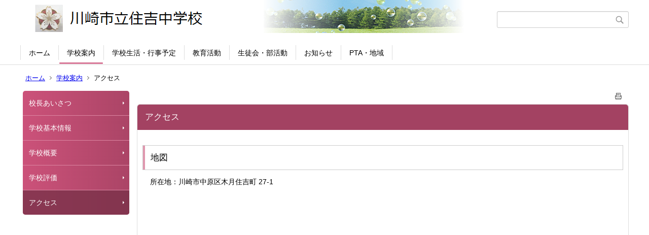

--- FILE ---
content_type: text/html;charset=UTF-8
request_url: https://kawasaki-edu.jp/3/203sumiyosi/index.cfm/6,0,28,html
body_size: 10423
content:
<!DOCTYPE html>
<html lang="ja">
<head>

		<!-- Google Tag Manager -->
		<script>(function(w,d,s,l,i){w[l]=w[l]||[];w[l].push({'gtm.start':
		new Date().getTime(),event:'gtm.js'});var f=d.getElementsByTagName(s)[0],
		j=d.createElement(s),dl=l!='dataLayer'?'&l='+l:'';j.async=true;j.src=
		'https://www.googletagmanager.com/gtm.js?id='+i+dl;f.parentNode.insertBefore(j,f);
		})(window,document,'script','dataLayer','GTM-KL7FP68');</script>
		<!-- End Google Tag Manager -->
		
<meta http-equiv="x-ua-compatible" content="IE=edge">
<meta http-equiv="Content-Type" content="text/html; charset=UTF-8">
<meta http-equiv="Content-Script-Type" content="text/javascript">
<meta http-equiv="Content-Style-Type" content="text/css">
<meta name="viewport" content="width=device-width">


<!--[if lt IE 9]>
<script type="text/javascript" src="/3/203sumiyosi/designs/designE_pink/html5.js"></script>
<style type="text/css">
article,aside,canvas,details,figcaption,figure,footer,header,hgroup,menu,nav,section,summary {display:block;}
</style>
<![endif]-->

<link id="cssMain" rel="stylesheet" type="text/css" href="/3/203sumiyosi/designs/designE_pink/group.css" media="screen,print,projection,tv">

<link rel="shortcut icon" href="/3/203sumiyosi/designs/designE_pink/favicon.ico">

<script type="text/javascript" src="/3/203sumiyosi/designs/designE_pink/functions.js"></script>

<title>アクセス - 川崎市立住吉中学校</title>
<meta name="copyright" content="Copyright 2026 川崎市立住吉中学校">
<meta name="author" content=" 川崎市立住吉中学校">
<meta name="description" content=" ">
<meta name="keywords" content=" ">


	<meta property="og:site_name" content="川崎市立住吉中学校">
	<meta property="og:title" content="アクセス - 川崎市立住吉中学校">
	<meta property="og:description" content=" ">
	
			
			<meta property="og:url" content="https%3A%2F%2Fkawasaki-edu.jp%2F3%2F203sumiyosi%2Findex.cfm%2F6%2C0%2C28%2Chtml">
			<meta property="og:type" content="article">
		
	<meta property="og:image" content="https://kawasaki-edu.jp/3/203sumiyosi/images/og_image.png">


<link rel="stylesheet" type="text/css" href="/3/203sumiyosi/images/template/template.css">
<script type="text/javascript" src="/3/203sumiyosi/common/testemail.js"></script>

<script>
	(function(i,s,o,g,r,a,m){i['GoogleAnalyticsObject']=r;i[r]=i[r]||function(){
	(i[r].q=i[r].q||[]).push(arguments)},i[r].l=1*new Date();a=s.createElement(o),
	m=s.getElementsByTagName(o)[0];a.async=1;a.src=g;m.parentNode.insertBefore(a,m)
	})(window,document,'script','//www.google-analytics.com/analytics.js','ga');
	ga('create', 'UA-193065057-1', 'auto');
	ga('send', 'pageview');
</script>
<script type="text/javascript">
	var _gaq = _gaq || [];
	_gaq.push(['_setAccount', 'UA-193065057-1']);
	_gaq.push(['_trackPageview']);
	(function() {
		var ga = document.createElement('script'); ga.type = 'text/javascript'; ga.async = true;
		ga.src = ('https:' == document.location.protocol ? 'https://ssl' : 'http://www') + '.google-analytics.com/ga.js';
		var s = document.getElementsByTagName('script')[0]; s.parentNode.insertBefore(ga, s);
	})();
</script>
<script type="text/javascript">
	function recordOutboundLink(link, category, action) {
		try {
			_gaq.push(['_trackEvent', category , action ]);
			setTimeout('document.location = "' + link.href + '"', 100);
		}catch(err){}
	}
</script>
				
</head>
<body id="PageBody">

		<!-- Google Tag Manager (noscript) -->
		<noscript><iframe src="https://www.googletagmanager.com/ns.html?id=GTM-KL7FP68" height="0" width="0" style="display:none;visibility:hidden"></iframe></noscript>
		<!-- End Google Tag Manager (noscript) -->
		
<div class="headerArea">
<header>
	<a name="page_top"><img src="/3/203sumiyosi/images/shim.gif" width="1" height="1" alt="ページの先頭です" title="ページの先頭です" class="voicenavi"></a>
	
	

	
	<div id="SiteTitle">
		<h1 id="TitleArea"><a href="/3/203sumiyosi/index.cfm/1,html" title="ホーム"><img src="/3/203sumiyosi/designs/designE_pink/images/logo.png" alt="ホーム" id="TitleImage"></a><span class="invisible">川崎市立住吉中学校</span></h1>
					<form action="/3/203sumiyosi/common/search.cfm" method="post" id="SearchForm">
						<input type="hidden" name="csrfToken0" value="E233E8037F96238EBD9D8CED0D1D7B77C8866A60">
						<input type="hidden" name="HomeSearch" value="yes">
						
						
							<input type="search" maxlength="255" name="Criteria" value="" class="searchInputBox" id="searchInputBox">
						
							<input type="image" name="search" src="/3/203sumiyosi/designs/designE_pink/images/search.png" alt="検索" class="searchSubmitImage">
						
					</form>
				
		
		
		
		
	</div>

	
	
			
			<div id="GlobalNavigation">
				
				
				<nav id="globalPrimaryMenu">
					<h2 class="invisible">Group NAV</h2>
					<ul class="globalPrimaryMenu">
					<li class="globalPrimaryMenu" id="grp1"><a href="/3/203sumiyosi/index.cfm/1,html"  class="globalPrimaryMenu" lang="ja">ホーム</a></li> <li class="globalPrimaryMenu" id="grp6"><a href="/3/203sumiyosi/index.cfm/6,html"  class="globalPrimaryMenuSelected" lang="ja">学校案内</a></li> <li class="globalPrimaryMenu" id="grp7"><a href="/3/203sumiyosi/index.cfm/7,html"  class="globalPrimaryMenu" lang="ja">学校生活・行事予定</a></li> <li class="globalPrimaryMenu" id="grp8"><a href="/3/203sumiyosi/index.cfm/8,html"  class="globalPrimaryMenu" lang="ja">教育活動</a></li> <li class="globalPrimaryMenu" id="grp9"><a href="/3/203sumiyosi/index.cfm/9,html"  class="globalPrimaryMenu" lang="ja">生徒会・部活動</a></li> <li class="globalPrimaryMenu" id="grp10"><a href="/3/203sumiyosi/index.cfm/10,html"  class="globalPrimaryMenu" lang="ja">お知らせ</a></li> <li class="globalPrimaryMenu" id="grp11"><a href="/3/203sumiyosi/index.cfm/11,html"  class="globalPrimaryMenu" lang="ja">PTA・地域</a></li> 
					</ul>
				</nav>
				
		
			</div>
		
			
			<div id="BreadCrumbList">
				
				<nav class="BreadCrumbList">
					<h2 class="invisible">BreadCrumb</h2>
					
					
					<ul>
		
						<li><a href="/3/203sumiyosi/index.cfm/1,html">ホーム</a></li>
					
					<li><a href="/3/203sumiyosi/index.cfm/6,html">学校案内</a></li>
				
				<li class="current">アクセス</li>
			
					</ul>
				</nav>
			</div>
		
</header>
</div>


<div class="MainWrapper">

	
	
			
			<div id="Left">
				
				
			<div id="LocalNavigation">
		
			
			<nav>
				<h2 class="invisible">学校案内</h2> 
			
		<ul class="localPrimaryMenu">
	
						<li class="localPrimaryMenu" id="cat19">
							
								<a href="/3/203sumiyosi/index.cfm/6,0,19,html"  class="categoryMenu">校長あいさつ</a>
							
						</li>
					
						<li class="localPrimaryMenu" id="cat44">
							
								<a href="/3/203sumiyosi/index.cfm/6,0,44,html"  class="categoryMenu">学校基本情報</a>
							
						</li>
					
						<li class="localPrimaryMenu" id="cat20">
							
								<a href="/3/203sumiyosi/index.cfm/6,0,20,html"  class="categoryMenu">学校概要</a>
							
						</li>
					
						<li class="localPrimaryMenu" id="cat24">
							
								<a href="/3/203sumiyosi/index.cfm/6,0,24,html"  class="categoryMenu">学校評価</a>
							
						</li>
					
						<li class="localPrimaryMenu" id="cat28">
							
								<a href="/3/203sumiyosi/index.cfm/6,0,28,html"  class="categoryMenuSelected">アクセス</a>
							
						</li>
					
		</ul>
		
		</nav>
		</div> 
				
			</div>
		
	

	
	<div id="Main">
		
		


<!-- category handler 2 -->

		<div class="pageTopOption">
			
			<a href="javascript:window.print();" title="印刷 - アクセス">
				<img src="/3/203sumiyosi/designs/designE_pink/images/print.gif" align="middle" alt="印刷 - アクセス" border="0">
				
			</a>
		</div>
	

			
			<div class="content">
					
					<section>
				
				<!-- Title -->
					
					<h2 class="titleOfContent">
						アクセス 
					</h2>
					
				
				
				
				<div class="contentBodyBox"><div class="contentBody">
					<h3><a id="map" name="map">地図</a></h3>

<p>所在地：川崎市中原区木月住吉町 27-1</p>

<div><iframe allowfullscreen="" frameborder="0" height="450" src="https://www.google.com/maps/embed?pb=!1m18!1m12!1m3!1d3245.520165648862!2d139.65920931505903!3d35.56555098022143!2m3!1f0!2f0!3f0!3m2!1i1024!2i768!4f13.1!3m3!1m2!1s0x60185f8f4ebfc15f%3A0x710e2f350920ecec!2z5bed5bSO5biC56uL5L2P5ZCJ5Lit5a2m5qCh!5e0!3m2!1sja!2sjp!4v1535010495147" width="600"></iframe></div>

<p>&nbsp;</p>

<h3><a id="koutu" name="koutu">交通機関</a></h3>

<p><strong>電車</strong></p>

<p>東急東横線　元住吉駅下車　徒歩10分</p>

<p><strong>バス</strong></p>

<p>臨港バス、市バス　木月住吉バス停下車　徒歩４分<br>
東急バス　市ノ坪本町バス停下車　徒歩５分</p> 
				</div></div>
				
				
						<div class="contentDate">
								
								<span class="contentDatePublished">登録日:&nbsp;<time datetime="2021-01-22">2021年1月22日</time></span> <span class="contentDateSeparater">&nbsp;/&nbsp;</span> <span class="contentDateUpdated">更新日:&nbsp;<time datetime="2021-01-22">2021年1月22日</time></span>
								
						</div>
					
					
					</section>
			</div>
		
<div class="pageBottomOption">
	
			<a href="javascript:window.print();" title="印刷 - アクセス">
				<img src="/3/203sumiyosi/designs/designE_pink/images/print.gif" align="middle" alt="印刷 - アクセス" border="0">
				
			</a>
		
			<a href="javascript:history.back()" title="戻る">
				<img src="/3/203sumiyosi/designs/designE_pink/images/back.gif" align="middle" alt="戻る" border="0">
				
			</a>
		
			<a href="#page_top">
				<img src="/3/203sumiyosi/designs/designE_pink/images/up.gif" align="middle" alt="ページの先頭" border="0">
				
			</a>
		
</div>

<!-- AssetNow ::: End page content -->




</div><!-- /id="Main"> -->




</div>



<div class="footerArea">
	<footer>
		
		<nav id="SiteNavigation">
			<h2 class="invisible">Site Navigation</h2>
			<ul class="footer">
				
					<li>
						All Rights Reserved.&nbsp;Copyright&nbsp;&copy;&nbsp;2026&nbsp;川崎市立住吉中学校
					</li>
				
					<li>
						
							<a href="/3/203sumiyosi/index.cfm?sitemap=6,0,28,html">サイトマップ</a>
						
					</li>
				
			</ul>
		</nav>
		
	</footer>
</div>




</body>
</html>